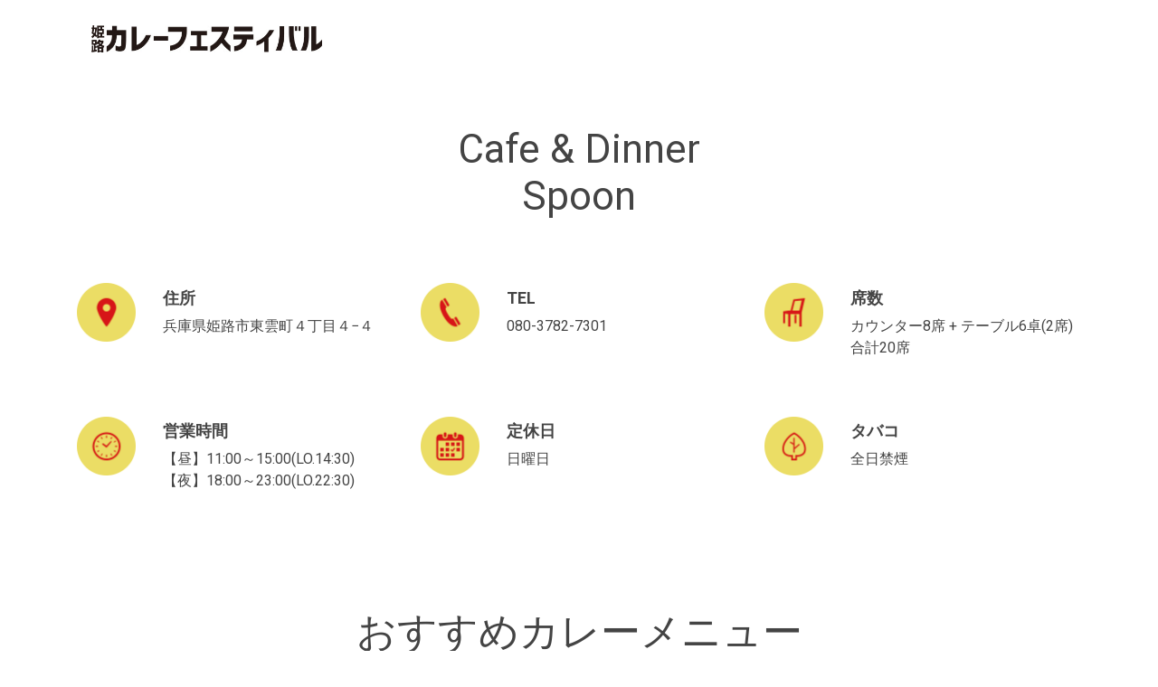

--- FILE ---
content_type: text/html
request_url: https://www.himeji-curry.com/spoon.html
body_size: 1992
content:
<html lang="ja">
<head prefix="og: http://ogp.me/ns# fb: http://ogp.me/ns/fb# article: http://ogp.me/ns/article#">
<meta charset="utf-8" />
<meta http-equiv="X-UA-Compatible" content="IE=edge">
  <meta name="viewport" content="width=device-width, initial-scale=1">
  <link rel="stylesheet" href="https://cdnjs.cloudflare.com/ajax/libs/froala-design-blocks/1.0.2/css/froala_blocks.min.css">
  <link rel="stylesheet" href="https://maxcdn.bootstrapcdn.com/bootstrap/4.0.0-beta.2/css/bootstrap.min.css">
  <link rel="stylesheet" href="https://fonts.googleapis.com/css?family=Roboto:100,100i,300,300i,400,400i,500,500i,700,700i,900,900i">
  <link rel="stylesheet" href="https://cdnjs.cloudflare.com/ajax/libs/font-awesome/4.7.0/css/font-awesome.css">
  <link rel="stylesheet" href="css/froala_blocks.css">
  <link rel="stylesheet" href="css/bootstrap.min_2.css">
</head>
<body>
<header data-block-type="headers" data-id="1">
  <div class="container">
    <nav class="navbar">
      <a href="https://www.himeji-curry.com/">
          <img src="img/shop/logo.jpg" height="30" alt="image">
        </a>
    </nav>
  </div>
</header>
<section class="fdb-block" data-block-type="features" data-id="2" draggable="true">
  <div class="container">
    <div class="row text-center">
      <div class="col-12">
        <h1><font style="vertical-align: inherit;"><font style="vertical-align: inherit;">Cafe & Dinner<br>Spoon</font></font></h1>
      </div>
    </div>
    <div class="row text-left mt-5">
      <div class="col-12 col-md-4">
        <div class="row">
          <div class="col-3">
            <img alt="画像" class="img-fluid" src="img/shop/profile_01.png">
          </div>
          <div class="col-9">
            <h3><strong><font style="vertical-align: inherit;"><font style="vertical-align: inherit;">住所</font></font></strong></h3>
            <p><font style="vertical-align: inherit;"><font style="vertical-align: inherit;">兵庫県姫路市東雲町４丁目４−４</font></font></p>
          </div>
        </div>
      </div>

      <div class="col-12 col-md-4 pt-3 pt-sm-4 pt-md-0">
        <div class="row">
          <div class="col-3">
            <img alt="画像" class="img-fluid" src="img/shop/profile_02.png">
          </div>
          <div class="col-9">
            <h3><strong><font style="vertical-align: inherit;"><font style="vertical-align: inherit;">TEL</font></font></strong></h3>
            <p><font style="vertical-align: inherit;"><font style="vertical-align: inherit;">080-3782-7301</font></font></p>
          </div>
        </div>
      </div>

      <div class="col-12 col-md-4 pt-3 pt-sm-4 pt-md-0">
        <div class="row">
          <div class="col-3">
            <img alt="画像" class="img-fluid" src="img/shop/profile_03.png">
          </div>
          <div class="col-9">
            <h3><strong><font style="vertical-align: inherit;"><font style="vertical-align: inherit;">席数</font></font></strong></h3>
            <p><font style="vertical-align: inherit;"><font style="vertical-align: inherit;">カウンター8席 + テーブル6卓(2席)<br>合計20席</font></font></p>
          </div>
        </div>
      </div>
    </div>

    <div class="row text-left pt-3 pt-sm-4 pt-md-5">
      <div class="col-12 col-md-4">
        <div class="row">
          <div class="col-3">
            <img alt="画像" class="img-fluid" src="img/shop/profile_04.png">
          </div>
          <div class="col-9">
            <h3><strong><font style="vertical-align: inherit;"><font style="vertical-align: inherit;">営業時間</font></font></strong></h3>
            <p><font style="vertical-align: inherit;"><font style="vertical-align: inherit;">【昼】11:00～15:00(LO.14:30)<br>【夜】18:00～23:00(LO.22:30)</font></font></p>
          </div>
        </div>
      </div>

      <div class="col-12 col-md-4 pt-3 pt-sm-4 pt-md-0">
        <div class="row">
          <div class="col-3">
            <img alt="画像" class="img-fluid" src="img/shop/profile_05.png">
          </div>
          <div class="col-9">
            <h3><strong><font style="vertical-align: inherit;"><font style="vertical-align: inherit;">定休日</font></font></strong></h3>
            <p><font style="vertical-align: inherit;"><font style="vertical-align: inherit;">日曜日</font></font></p>
          </div>
        </div>
      </div>

      <div class="col-12 col-md-4 pt-3 pt-sm-4 pt-md-0">
        <div class="row">
          <div class="col-3">
            <img alt="画像" class="img-fluid" src="img/shop/profile_06.png">
          </div>
          <div class="col-9">
            <h3><strong><font style="vertical-align: inherit;"><font style="vertical-align: inherit;">タバコ</font></font></strong></h3>
            <p><font style="vertical-align: inherit;">全日禁煙</font></p>
          </div>
        </div>
      </div>
    </div>
  </div>
</section>
<section class="fdb-block menu" data-block-type="pricings" data-id="3" draggable="true">
  <div class="container">
    <div class="row text-center">
      <div class="col">
        <h1><font style="vertical-align: inherit;"><font style="vertical-align: inherit;">おすすめカレーメニュー</font></font></h1>
      </div>
    </div>

    <div class="row mt-5 align-items-center">
      <div class="col-12 col-sm-10 col-md-8 m-auto col-lg-4 text-left">
        <div class="fdb-box fdb-touch p-5 br">
          <h2><font style="vertical-align: inherit;"><font style="vertical-align: inherit;">キーマカレー</font></font><strong class="float-xl-right d-lg-block d-xl-inline"><font style="vertical-align: inherit;"><br><font style="vertical-align: inherit;">950円(税抜)</font></font></strong></h2>
          <p class="text-h3"><font style="vertical-align: inherit;"><font style="vertical-align: inherit;">野菜をたっぷり使ったスパイシーなキーマカレーです。前回のカレーフェスティバルで好評だったため、商品化されました。ほどよい辛さと野菜の甘みを感じられる一品です。</font></font></p>


        </div>
      </div>

        </div>
      </div>
</section>


<section class="fdb-block owner" data-block-type="contents" data-id="1" draggable="true">
  <div class="container">
    <div class="row"><div class="col text-center">
        <h1><font style="vertical-align: inherit;"><font style="vertical-align: inherit;">Owner's Comment</font></font></h1>

        <p class="text-h3 col text-left"><font style="vertical-align: inherit;"><font style="vertical-align: inherit;">
「人と人、地域を繋ぐ」をコンセプトに、ジビエとクラフトビールの魅力を発信しています。こだわりの詰まったお店に是非お越し下さい。<br>また、多種多様なイベントも開催しております。詳しくは、SNS,HPでチェックしてみて下さい。</p>
      </div>
    </div>
  </div>
</section>






<section class="fdb-block photo" data-block-type="contents" data-id="4" draggable="true">
  <div class="container">
    <div class="row">
      <div class="col text-center">
        <h1><font style="vertical-align: inherit;"><font style="vertical-align: inherit;">Photo Gallery</font></font></h1>
      </div>
    </div>

    <div class="row pt-4">
      <div class="col-6 col-md-3">
        <img alt="画像" class="img-fluid" src="img/spoon/01.jpg">
      </div>
      <div class="col-6 col-md-3">
        <img alt="画像" class="img-fluid" src="img/spoon/02.jpg">
      </div>
      <div class="col-6 col-md-3 mt-4 mt-md-0">
        <img alt="画像" class="img-fluid" src="img/spoon/03.jpg">
      </div>
      <div class="col-6 col-md-3 mt-4 mt-md-0">
        <img alt="画像" class="img-fluid" src="img/spoon/04.jpg">
      </div>
      <div class="col-6 col-md-3 mt-4 mt-md-0">
        <img alt="画像" class="img-fluid" src="img/spoon/05.jpg">
      </div>
    </div>
  </div>
</section>




<section class="fdb-block info" data-block-type="call_to_action" data-id="2" draggable="true">
  <div class="container">
    <div class="row justify-content-center">
      <div class="col-12 col-sm-10 col-md-8 col-lg-4 text-center">
                <p class="text-h1">
          Information
        </p>
        <p class="text-h2">
          <a href="https://tabelog.com/hyogo/A2805/A280501/28044839/"><img alt="image" class="img-fluid" src="img/shop/tabelog.jpg" width="70px;"></a>&nbsp;&nbsp;&nbsp;
          <a href="http://himejispoon.com/"><img alt="image" class="img-fluid" src="img/shop/homepage.jpg" width="30px;"></a>&nbsp;&nbsp;&nbsp;
        </p>
      </div>
    </div>
  </div>
</section>




<footer class="fdb-block footer-small" data-block-type="footers" data-id="5">
  <div class="container">
    <div class="row text-center">
      <div class="col">
        <p><font style="vertical-align: inherit;"><font style="vertical-align: inherit;">© 2018 姫路カレーフェスティバル</font><br><font style="vertical-align: inherit;">All Rights Reserved</font></font></p>
      </div>
    </div>
  </div>
</footer>
      <script src="https://code.jquery.com/jquery-3.2.1.slim.min.js"></script>
<script src="https://cdnjs.cloudflare.com/ajax/libs/popper.js/1.11.0/umd/popper.min.js"></script>
<script src="https://maxcdn.bootstrapcdn.com/bootstrap/4.0.0-beta.2/js/bootstrap.min.js"></script>
    
</body>
</html>


--- FILE ---
content_type: text/css; charset=utf-8
request_url: https://cdnjs.cloudflare.com/ajax/libs/froala-design-blocks/1.0.2/css/froala_blocks.min.css
body_size: 857
content:
.btn{padding:9px 26px;background-color:#528bff;color:#fff;display:inline-block;box-sizing:border-box;-moz-box-sizing:border-box;-webkit-box-sizing:border-box;text-decoration:none;border:solid 2px #528bff;border-radius:2px;-moz-border-radius:2px;-webkit-border-radius:2px}.btn.btn-empty{background-color:transparent;color:#528bff}.btn:hover{color:#fff;background-color:#1f69ff;border-color:#1f69ff}.btn.btn-black{color:#fff;background-color:#000;border-color:#000}.btn.btn-black.btn-empty{background-color:transparent;color:#000}.btn.btn-black:hover{color:#fff;background-color:#0d0d0d;border-color:#0d0d0d}.btn.btn-white{color:#000;background-color:#fff;border-color:#fff}.btn.btn-white.btn-empty{background-color:transparent;color:#fff}.btn.btn-white:hover{color:#000;background-color:#dedede;border-color:#dedede}.btn.btn-shadow{-webkit-box-shadow:0 1px 3px rgba(0,0,0,.12),0 1px 2px rgba(0,0,0,.24);-moz-box-shadow:0 1px 3px rgba(0,0,0,.12),0 1px 2px rgba(0,0,0,.24);box-shadow:0 1px 3px rgba(0,0,0,.12),0 1px 2px rgba(0,0,0,.24)}.btn.btn-round{border-radius:20px;-moz-border-radius:20px;-webkit-border-radius:20px;min-width:150px}.team-1.fdb-block img{border-bottom:solid 5px #528bff;border-radius:0!important;-moz-border-radius:0!important;-webkit-border-radius:0!important}.team-1.fdb-block .fdb-box{padding:0}.team-1.fdb-block .fdb-box .content{padding:20px}.team-2.fdb-block img{border-radius:100%!important;-moz-border-radius:100%!important;-webkit-border-radius:100%!important}.team-3.fdb-block img{border-radius:100%!important;-moz-border-radius:100%!important;-webkit-border-radius:100%!important;-webkit-box-shadow:0 1px 3px rgba(0,0,0,.12),0 1px 2px rgba(0,0,0,.24);-moz-box-shadow:0 1px 3px rgba(0,0,0,.12),0 1px 2px rgba(0,0,0,.24);box-shadow:0 1px 3px rgba(0,0,0,.12),0 1px 2px rgba(0,0,0,.24)}.fdb-block{font-family:Roboto,sans-serif;font-size:16px;line-height:1.5;-webkit-font-smoothing:antialiased;-moz-osx-font-smoothing:grayscale;text-rendering:optimizelegibility;padding:100px 0;color:#444;position:relative;background-size:cover;background-position:center;overflow:hidden;background-color:#fff}.fdb-block.fdb-viewport{min-height:calc(100% - 2 * 100px)}.fdb-block.fdb-viewport .container{min-height:calc(100% - 2 * 100px)}.fdb-block.fdb-image-bg{color:#f2f2f2}.fdb-block .fdb-box{background:#fff;color:#444;padding:60px 40px;border-radius:4px;-moz-border-radius:4px;-webkit-border-radius:4px;-webkit-box-shadow:0 1px 3px rgba(0,0,0,.12),0 1px 2px rgba(0,0,0,.24);-moz-box-shadow:0 1px 3px rgba(0,0,0,.12),0 1px 2px rgba(0,0,0,.24);box-shadow:0 1px 3px rgba(0,0,0,.12),0 1px 2px rgba(0,0,0,.24);overflow:hidden}.fdb-block .fdb-touch{border-top:solid 5px #528bff}.fdb-block .text-h1,.fdb-block h1{font-size:2.75rem;margin-bottom:.5em;margin-top:.3em;font-weight:400}.fdb-block .text-h2,.fdb-block h2{font-size:2rem;margin-bottom:.5em;margin-top:.3em;font-weight:400}.fdb-block .text-h3,.fdb-block h3{font-size:1.125rem;margin-bottom:.5em;margin-top:.3em;font-weight:400}.fdb-block .text-h4,.fdb-block h4{font-size:1rem;margin-bottom:.5em;margin-top:.3em;font-weight:400}.fdb-block .text-h5,.fdb-block h5{font-size:.9rem;margin-bottom:.5em;margin-top:.3em;font-weight:400}.fdb-block .text-h6,.fdb-block h6{font-size:.75rem;margin-bottom:.5em;margin-top:.3em;font-weight:400}.fdb-block .font-weight-light{font-weight:300}.fdb-block img{border-radius:4px;-moz-border-radius:4px;-webkit-border-radius:4px}.fdb-block img+h3,.fdb-block img+h4,.fdb-block img+p{margin-top:20px}.fdb-block img+h1,.fdb-block img+h2{margin-top:40px}.fdb-block .col-fill-left{width:50%;position:absolute;left:0;top:0;bottom:0;background-size:cover;background-position:center;z-index:1}.fdb-block .col-fill-left+div{position:relative;z-index:2}.fdb-block .col-fill-right{width:50%;position:absolute;right:0;top:0;bottom:0;background-size:cover;background-position:center;z-index:1}.fdb-block .col-fill-right+div{position:relative;z-index:2}.fdb-block img.fdb-icon{width:auto;width:60px}.fdb-block img.fdb-icon-round{width:auto;width:60px;border-radius:60px;-moz-border-radius:60px;-webkit-border-radius:60px}.fdb-block .row-100{height:100px;width:100%}.fdb-block .row-50{height:50px;width:100%}.fdb-block .row-70{height:70px;width:100%}footer{padding:30px 0!important}footer.footer-large{padding:100px 0!important}footer .flex-column .nav-link{padding-left:0}footer.bg-dark{background:#2d313c;color:#f2f2f2}footer.bg-dark a{color:#f2f2f2}footer a{color:#444}header{background-color:#fff}header .navbar-nav a.nav-link{color:#777}header .navbar-nav a.nav-link:hover{color:#528bff}header .navbar-nav .active a.nav-link{color:#444}header .navbar-toggler-icon{background-image:url("data:image/svg+xml;charset=utf8,%3Csvg viewBox='0 0 30 30' xmlns='http://www.w3.org/2000/svg'%3E%3Cpath stroke='rgba(0, 0, 0, 0.5)' stroke-width='2' stroke-linecap='round' stroke-miterlimit='10' d='M4 7h22M4 15h22M4 23h22'/%3E%3C/svg%3E")}header.bg-dark .navbar-nav a.nav-link{color:#dcdcdc}header.bg-dark .navbar-nav a.nav-link:hover{color:#528bff}header.bg-dark .navbar-nav .active a.nav-link{color:#fff}header.bg-dark .navbar-toggler-icon{background-image:url("data:image/svg+xml;charset=utf8,%3Csvg viewBox='0 0 32 32' xmlns='http://www.w3.org/2000/svg'%3E%3Cpath stroke='#fff' stroke-width='2' stroke-linecap='round' stroke-miterlimit='10' d='M4 8h24M4 16h24M4 24h24'/%3E%3C/svg%3E")}header+header{border-top:solid 1px #eee}.bg-dark{background-color:#2d313c;color:#f2f2f2}.bg-gray{background-color:#fafafa;color:#444}.br{border-radius:4px;-moz-border-radius:4px;-webkit-border-radius:4px;overflow:hidden}.br-0{border-radius:0!important;-moz-border-radius:0!important;-webkit-border-radius:0!important}.heart{color:#df584e;font-weight:700}.text-light{font-weight:300!important}.sl-1{-webkit-box-shadow:0 1px 3px rgba(0,0,0,.12),0 1px 2px rgba(0,0,0,.24);-moz-box-shadow:0 1px 3px rgba(0,0,0,.12),0 1px 2px rgba(0,0,0,.24);box-shadow:0 1px 3px rgba(0,0,0,.12),0 1px 2px rgba(0,0,0,.24);z-index:2}table tr.no-border td,table tr.no-border th{border-top:0}
/*# sourceMappingURL=froala_blocks.min.css.map */

--- FILE ---
content_type: text/css
request_url: https://www.himeji-curry.com/css/froala_blocks.css
body_size: 1386
content:
.btn{padding:9px 26px;background-color:#528bff;color:#fff;display:inline-block;box-sizing:border-box;-moz-box-sizing:border-box;-webkit-box-sizing:border-box;text-decoration:none;border:solid 2px #528bff;border-radius:2px;-moz-border-radius:2px;-webkit-border-radius:2px}.btn.btn-empty{background-color:transparent;color:#528bff}.btn:hover{color:#fff;background-color:#1f69ff;border-color:#1f69ff}.btn.btn-black{color:#fff;background-color:#000;border-color:#000}.btn.btn-black.btn-empty{background-color:transparent;color:#000}.btn.btn-black:hover{color:#fff;background-color:#0d0d0d;border-color:#0d0d0d}.btn.btn-white{color:#000;background-color:#fff;border-color:#fff}.btn.btn-white.btn-empty{background-color:transparent;color:#fff}.btn.btn-white:hover{color:#000;background-color:#dedede;border-color:#dedede}.btn.btn-shadow{-webkit-box-shadow:0 1px 3px rgba(0,0,0,.12),0 1px 2px rgba(0,0,0,.24);-moz-box-shadow:0 1px 3px rgba(0,0,0,.12),0 1px 2px rgba(0,0,0,.24);box-shadow:0 1px 3px rgba(0,0,0,.12),0 1px 2px rgba(0,0,0,.24)}.btn.btn-round{border-radius:20px;-moz-border-radius:20px;-webkit-border-radius:20px;min-width:150px}.team-1.fdb-block img{border-bottom:solid 5px #528bff;border-radius:0!important;-moz-border-radius:0!important;-webkit-border-radius:0!important}.team-1.fdb-block .fdb-box{padding:0}.team-1.fdb-block .fdb-box .content{padding:20px}.team-2.fdb-block img{border-radius:100%!important;-moz-border-radius:100%!important;-webkit-border-radius:100%!important}.team-3.fdb-block img{border-radius:100%!important;-moz-border-radius:100%!important;-webkit-border-radius:100%!important;-webkit-box-shadow:0 1px 3px rgba(0,0,0,.12),0 1px 2px rgba(0,0,0,.24);-moz-box-shadow:0 1px 3px rgba(0,0,0,.12),0 1px 2px rgba(0,0,0,.24);box-shadow:0 1px 3px rgba(0,0,0,.12),0 1px 2px rgba(0,0,0,.24)}.fdb-block{font-family:Roboto,sans-serif;font-size:16px;line-height:1.5;-webkit-font-smoothing:antialiased;-moz-osx-font-smoothing:grayscale;text-rendering:optimizelegibility;padding:100px 0;color:#444;position:relative;background-size:cover;background-position:center;overflow:hidden;background-color:#fff}.fdb-block.fdb-viewport{min-height:calc(100% - 2 * 100px)}.fdb-block.fdb-viewport .container{min-height:calc(100% - 2 * 100px)}.fdb-block.fdb-image-bg{color:#f2f2f2}.fdb-block .fdb-box{background:#fff;color:#444;padding:60px 40px;border-radius:4px;-moz-border-radius:4px;-webkit-border-radius:4px;-webkit-box-shadow:0 1px 3px rgba(0,0,0,.12),0 1px 2px rgba(0,0,0,.24);-moz-box-shadow:0 1px 3px rgba(0,0,0,.12),0 1px 2px rgba(0,0,0,.24);box-shadow:0 1px 3px rgba(0,0,0,.12),0 1px 2px rgba(0,0,0,.24);overflow:hidden}.fdb-block .fdb-touch{border-top:solid 5px #d71518}.fdb-block .text-h1,.fdb-block h1{font-size:2.75rem;margin-bottom:.5em;margin-top:.3em;font-weight:400}.fdb-block .text-h2,.fdb-block h2{font-size:2rem;margin-bottom:.5em;margin-top:.3em;font-weight:400}.fdb-block .text-h3,.fdb-block h3{font-size:1.125rem;margin-bottom:.5em;margin-top:.3em;font-weight:400}.fdb-block .text-h4,.fdb-block h4{font-size:1rem;margin-bottom:.5em;margin-top:.3em;font-weight:400}.fdb-block .text-h5,.fdb-block h5{font-size:.9rem;margin-bottom:.5em;margin-top:.3em;font-weight:400}.fdb-block .text-h6,.fdb-block h6{font-size:.75rem;margin-bottom:.5em;margin-top:.3em;font-weight:400}.fdb-block .font-weight-light{font-weight:300}.fdb-block img{border-radius:4px;-moz-border-radius:4px;-webkit-border-radius:4px}.fdb-block img+h3,.fdb-block img+h4,.fdb-block img+p{margin-top:20px}.fdb-block img+h1,.fdb-block img+h2{margin-top:40px}.fdb-block .col-fill-left{width:50%;position:absolute;left:0;top:0;bottom:0;background-size:cover;background-position:center;z-index:1}.fdb-block .col-fill-left+div{position:relative;z-index:2}.fdb-block .col-fill-right{width:50%;position:absolute;right:0;top:0;bottom:0;background-size:cover;background-position:center;z-index:1}.fdb-block .col-fill-right+div{position:relative;z-index:2}.fdb-block img.fdb-icon{width:auto;width:60px}.fdb-block img.fdb-icon-round{width:auto;width:60px;border-radius:60px;-moz-border-radius:60px;-webkit-border-radius:60px}.fdb-block .row-100{height:100px;width:100%}.fdb-block .row-50{height:50px;width:100%}.fdb-block .row-70{height:70px;width:100%}footer{padding:30px 0!important}footer.footer-large{padding:100px 0!important}footer .flex-column .nav-link{padding-left:0}footer.bg-dark{background:#2d313c;color:#f2f2f2}footer.bg-dark a{color:#f2f2f2}footer a{color:#444}header{background-color:#fff}header .navbar-nav a.nav-link{color:#777}header .navbar-nav a.nav-link:hover{color:#528bff}header .navbar-nav .active a.nav-link{color:#444}header .navbar-toggler-icon{background-image:url("data:image/svg+xml;charset=utf8,%3Csvg viewBox='0 0 30 30' xmlns='http://www.w3.org/2000/svg'%3E%3Cpath stroke='rgba(0, 0, 0, 0.5)' stroke-width='2' stroke-linecap='round' stroke-miterlimit='10' d='M4 7h22M4 15h22M4 23h22'/%3E%3C/svg%3E")}header.bg-dark .navbar-nav a.nav-link{color:#dcdcdc}header.bg-dark .navbar-nav a.nav-link:hover{color:#528bff}header.bg-dark .navbar-nav .active a.nav-link{color:#fff}header.bg-dark .navbar-toggler-icon{background-image:url("data:image/svg+xml;charset=utf8,%3Csvg viewBox='0 0 32 32' xmlns='http://www.w3.org/2000/svg'%3E%3Cpath stroke='#fff' stroke-width='2' stroke-linecap='round' stroke-miterlimit='10' d='M4 8h24M4 16h24M4 24h24'/%3E%3C/svg%3E")}header+header{border-top:solid 1px #eee}.bg-dark{background-color:#2d313c;color:#f2f2f2}.bg-gray{background-color:#fafafa;color:#444}.br{border-radius:4px;-moz-border-radius:4px;-webkit-border-radius:4px;overflow:hidden}.br-0{border-radius:0!important;-moz-border-radius:0!important;-webkit-border-radius:0!important}.heart{color:#df584e;font-weight:700}.text-light{font-weight:300!important}.sl-1{-webkit-box-shadow:0 1px 3px rgba(0,0,0,.12),0 1px 2px rgba(0,0,0,.24);-moz-box-shadow:0 1px 3px rgba(0,0,0,.12),0 1px 2px rgba(0,0,0,.24);box-shadow:0 1px 3px rgba(0,0,0,.12),0 1px 2px rgba(0,0,0,.24);z-index:2}table tr.no-border td,table tr.no-border th{border-top:0}
/*# sourceMappingURL=froala_blocks.min.css.map */

html body section.fdb-block.team-7{padding-top: 50px; margin-bottom:0; padding-bottom:0;}
html body section.fdb-block.team-7 div.container div.row.text-center.justify-content-center div.col-8{ margin-bottom:40px;}
html body section.fdb-block.menu{ margin-top:0px; padding-top:80px; padding-bottom: 50px;}
html body section.fdb-block div.container div.row.mt-5.align-items-center{ padding-top:0px; margin-top:10px;}
html body section.fdb-block.owner{ margin-top:0px;  padding-top:80px; padding-bottom: 50px;}
html body section.fdb-block.matrix{ margin-top:0px; padding-top:80px; padding-bottom: 0px;}
html body section.fdb-block.photo{ margin-top:0px; padding-top:80px; padding-bottom: 50px;}
html body section.fdb-block.info{ margin-top:0px; padding-top:0px; padding-bottom: 0px;}

html body section.fdb-block{padding:40px 0!important;}